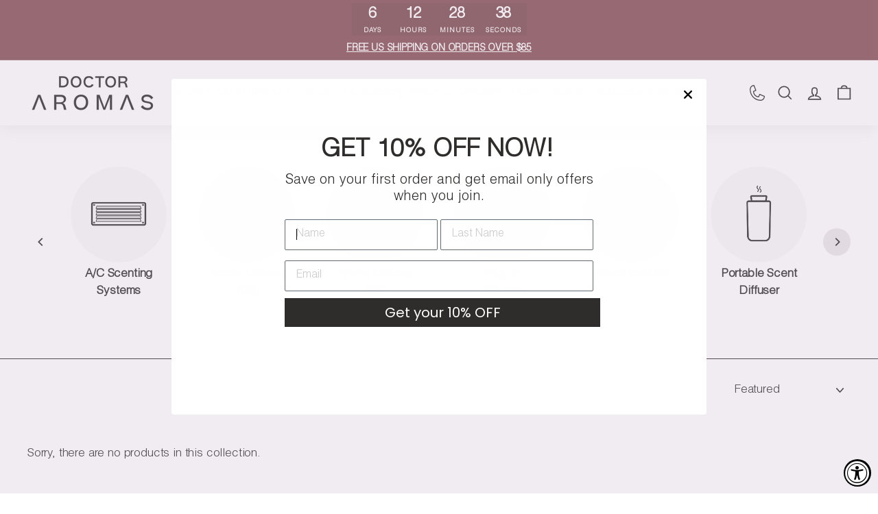

--- FILE ---
content_type: text/css
request_url: https://www.doctoraromas.com/cdn/shop/t/356/assets/58clicks.css?v=69388323145085087881766082929
body_size: 2549
content:
.d-desktop{display:none}@media (min-width: 768px){.mobile{display:none}.d-desktop{display:block}}@media (max-width: 1199px){.d-md-down-none{display:none!important}.d-md-down-block{display:block!important}}@media (min-width: 1200px){.d-md-none{display:none!important}}.collection-filter__item--count{display:none}.collection-filter__item.collection-filter__item--right .collection-filter__sort{border:0;padding-right:0;margin-right:0}.collection-filter__item.collection-filter__item--right ul{display:none}.grid-product__tag--sale,.grid-product__price--savings{font-weight:900;font-family:var(--typeBoldPrimary),var(--typeBoldFallback)}.section-header__heading{flex:1 1 auto}.section-header__subtitle{font-size:18px;margin-top:10px}[data-grid-carousel].flickity-enabled{display:block}[data-grid-carousel] .flickity-button.flickity-prev-next-button{background-color:#e6e5e6;color:#000}[data-grid-carousel] .flickity-button.flickity-prev-next-button:disabled{display:block;background-color:transparent}.product-grid[data-grid-style=grid]{border-left:1px solid #000}.product-grid[data-grid-style=grid] .grid-product{position:relative;border-bottom:1px solid #000;border-top:1px solid #000;margin-top:-1px}.product-grid[data-grid-style=grid] .grid-product:after{content:"";display:block;position:absolute;top:0;bottom:0;left:0;right:0;pointer-events:none;border-right:1px solid #000}.product-grid[data-grid-style=grid] .grid-item{padding-left:0;padding-right:0;margin-bottom:0}[dir=ltr] [data-grid-style=simple] .new-grid:not([data-view=list]) .grid-item__meta{margin-left:12px}@media only screen and (min-width: 769px){[dir=ltr] [data-grid-style=simple] .new-grid[data-grid-style=grid] .grid-item__meta{margin-left:20px}}.flickity-enabled .product-item__container{width:50%;margin:0;padding:0}@media (min-width: 768px){.flickity-enabled .product-item__container{width:calc(100% / 3)}}@media (min-width: 992px){.flickity-enabled .product-item__container{width:25%}}@media (min-width: 1200px){.flickity-enabled .product-item__container{width:20%}}.product-grid__carousel .grid-product__actions{top:5px;right:5px}.product-grid__carousel .grid-product__actions .quick-add-btn{display:none}.product-grid__carousel .flickity-button.flickity-prev-next-button{top:auto;bottom:0}.grid-product__price{margin-bottom:20px}@media (max-width: 767px){.product-grid__carousel{padding-bottom:70px}.product-grid__carousel .flickity-prev-next-button.flickity-next{left:50%;margin-left:10px}.product-grid__carousel .flickity-prev-next-button.flickity-previous{right:50%;left:auto;margin-right:10px}}@media (min-width: 768px){.product-grid__carousel .flickity-button.flickity-prev-next-button{top:-60px;bottom:auto}.product-grid__carousel .flickity-prev-next-button.flickity-previous{left:auto;right:60px}.product-grid__carousel.no-title .flickity-button.flickity-prev-next-button{top:-10px;bottom:auto}.product-grid__carousel.no-title .grid-product__actions{top:20px}}.grid-product__short-description{padding-top:10px;border-top:1px solid #ddd;margin-top:10px;font-size:14px;color:#999}.product-grid__add-to-cart .quick-add-btn{width:100%;background-color:#000;color:#fff;padding:10px;text-align:center}.flickity-enabled .product-item__container>*{height:100%}.flickity-enabled .product-item__container .grid-item__link{display:flex;flex-direction:column;height:100%}.flickity-enabled .grid-item__meta{height:100%;display:flex;flex-direction:column;justify-content:space-around}.logo-bar__item{padding:0;margin:0 10px}.logo-bar__image{position:absolute;object-fit:contain;height:100%;top:0;width:100%}.collection-grid__carousel,.logo-list__carousel{padding:0 50px}.logo-list__carousel .grid-item{width:100%}.collection-grid__carousel .grid-item{width:50%}.collection-grid__carousel .collection-item{max-width:140px;margin-left:auto;margin-right:auto}@media (min-width: 576px){.collection-grid__carousel .grid-item,.logo-list__carousel .grid-item{width:50%}}@media (min-width: 768px){.collection-grid__carousel .grid-item,.logo-list__carousel .grid-item{width:25%}}@media (min-width: 992px){.collection-grid__carousel .grid-item,.logo-list__carousel .grid-item{width:20%}}@media (min-width: 1200px){.collection-grid__carousel .grid-item,.logo-list__carousel .grid-item{width:calc(100% / 6)}}@media only screen and (max-width: 767px){.footer__mobile-section{margin-top:0;border-top:0;padding-top:0}}#MobileNavFooter .footer__blocks .desktop{display:block}.icon-search path{fill:none!important;stroke-width:var(--iconWeight);stroke:currentColor!important;stroke-linecap:var(--iconLinecaps);stroke-linejoin:var(--iconLinecaps)}.site-nav__link--icon .icon-phone-custom{width:22px;fill:currentcolor}@media (max-width: 1200px){.header-layout{justify-content:space-between}.mobile-nav-open .site-nav__link:not(.mobile-nav-trigger){opacity:0;visibility:hidden;display:flex}.header-layout .header-item--navigation{display:none}.mobile-nav-trigger{width:35px;padding:0}.header-item.header-item--logo{flex:auto;width:calc(100% - 190px);display:block}.header-item--icons{width:100px;flex:auto}}.grid-item__content{display:flex;flex-direction:column}.grid-item__link{height:100%;display:flex;flex-direction:column;justify-content:space-between}.grid-item__meta{display:flex;flex-direction:column;height:100%}.grid-product__colors{margin-top:10px}.section-footer{margin-top:40px}.btn--scroll-top{transform:translateY(0);transition-delay:0s;display:block;position:fixed;line-height:1;width:44px;height:44px;right:50px;bottom:50px;z-index:999;overflow:hidden;box-shadow:0 0 10px #0003;opacity:0;visibility:hidden;transform:translateY(100%);transition:opacity .3s ease,box-shadow .3s ease,transform .3s ease,visibility 0s linear .3s;border:1px solid #fff;border-radius:50%;cursor:pointer;background:#000;color:#fff;padding:10px 18px;word-break:break-word}.btn--scroll-top.is-visible{opacity:1;visibility:visible;transform:translateY(0);transition-delay:0s}.btn--scroll-top:after{content:"";display:inline-block;width:5px;height:5px;border-width:0 0 1px 1px;border-style:solid;border-color:currentcolor;margin:0;vertical-align:middle;transform:rotate(135deg);transform-origin:50% 50%;transition:all .3s}.product-single__meta{padding-top:0}.product__main-photos{border:none}.read-more{--line-clamp: 2;display:flex;flex-direction:column;align-items:start}.read-more__text{display:-webkit-box;-webkit-line-clamp:var(--line-clamp);-webkit-box-orient:vertical;overflow:hidden}.read-more__checkbox{clip:rect(0 0 0 0);clip-path:inset(100%);height:1px;overflow:hidden;position:absolute;white-space:nowrap;width:1px}.read-more__checkbox~.read-more__label{cursor:pointer;font-weight:700;text-decoration:underline}.read-more__checkbox:focus~.read-more__label{box-shadow:0 0 0 3px #007bff80}.read-more__checkbox:hover~.read-more__label{text-decoration:none}.read-more__checkbox~.read-more__label:before{content:attr(data-read-more)}.read-more__checkbox:checked~.read-more__label:before{content:attr(data-read-less)}.read-more__checkbox:checked~.read-more__text{--line-clamp: none;-webkit-line-clamp:var(--line-clamp)}.product-single__description>div{margin-bottom:5px}.label,label:not(.variant__button-label):not(.text-label){font-size:calc(var(--typeBaseSize) - 1px)}.product-single__color-description{font-weight:400;margin-top:5px}.product-single__soldout-badge{display:none}.variant-input.soldout label.variant__button-label:before{position:absolute;top:0;left:0;width:100%;height:100%;content:"";background:url("data:image/svg+xml;utf8,<svg xmlns='http://www.w3.org/2000/svg' version='1.1' preserveAspectRatio='none' viewBox='0 0 100 100'><path d='M100 0 L0 100 ' stroke='black' stroke-width='2'/></svg>")}.variant__label[for]{margin-bottom:30px}.product__price{font-size:calc(var(--typeBaseSize) + 10px)}@media only screen and (min-width: 769px){.product-single__description{font-size:calc(var(--typeBaseSize) - 1px)}}.variant-wrapper__container{position:relative;width:100%}.selector-wrapper__actions{position:absolute;top:44%;left:-10px;right:-10px;padding:0 5px;transform:translateY(-50%);display:flex;align-items:center;justify-content:space-between;min-height:36px;pointer-events:none}.no-js .selector-wrapper__actions{position:relative;top:0;left:0;right:0;height:0;transform:none}.selector-wrapper__scrollbar{min-width:0;position:relative;margin:0;padding:0;width:calc(100% - 15px);white-space:nowrap;overflow-y:hidden;overflow-x:auto;scrollbar-width:none;-ms-overflow-style:none}.selector-wrapper__scrollbar::-webkit-scrollbar{display:none}.radio__fieldset__arrow{--icon-size: 24px;display:flex;align-items:center;position:relative;z-index:1;width:10px;height:24px;min-height:inherit;margin:0;padding:0;border-radius:0;box-shadow:none;color:#212121;transition:opacity .2s ease;pointer-events:auto}.radio__fieldset__arrow:before{content:"";position:absolute;top:0;width:12px;height:100%}.radio__fieldset__arrow .icon{position:relative;flex:1 0 24px}.radio__fieldset__arrow--prev{left:0;justify-content:flex-start}.radio__fieldset__arrow--prev .icon{margin-left:-8px}.radio__fieldset__arrow--prev:before{left:3px;background:linear-gradient(to right,#fff 50%,#fff0)}.radio__fieldset__arrow--next{right:0;justify-content:flex-end}.radio__fieldset__arrow--next .icon{margin-right:-8px}.radio__fieldset__arrow--next:before{right:3px;background:linear-gradient(to left,#fff 50%,#fff0)}.is-hidden{visibility:hidden;max-height:0;overflow:hidden;opacity:0;transition:all .8s cubic-bezier(.215,.61,.355,1)}.icon.icon-nav-arrow-right,.icon.icon-nav-arrow-left{display:inline-block;width:24px;height:24px;vertical-align:middle;fill:none;stroke-width:1px;stroke:currentColor}.variant__button-title{display:block;word-wrap:normal;white-space:normal;line-height:1;text-align:center;font-size:11px;margin:5px auto 0}.selector-wrapper__scrollbar .variant-input{text-align:center;display:inline-flex;flex-direction:column;align-items:center;width:58px}.variant-input.soldout label.color-swatch:before{position:absolute;top:50%;left:50%;width:1px;height:40px;margin-left:0;content:"";transform:rotate(45deg) translate(-50%,-50%);transform-origin:left top;background-color:#959595}.variant-input.soldout input[type=radio].variant__input--color-swatch:checked+label:before{background-color:var(--colorTextBody)}.variant-input-wrap input[type=radio]+label.color-swatch{background-size:calc(var(--swatchSize) - 8px) calc(var(--swatchSize) - 8px);box-shadow:none!important;border:2px solid #959595}.variant-input-wrap input[type=radio].variant__input--color-swatch:checked+label{border:2px solid var(--colorTextBody)}.product-single__soldout-badge{background-color:#000;color:#fff;text-transform:uppercase;border-radius:10px;padding:1px 10px;font-size:14px;white-space:nowrap}.payment-buttons .add-to-cart,.payment-buttons .cart__checkout,.payment-buttons .shopify-payment-button,.payment-buttons .shopify-payment-button__button--unbranded{min-height:48px}.add-to-cart__wrapper{display:flex}.js-qty__wrapper{margin-right:10px;min-width:90px}.product__quantity,.js-qty__num{min-height:51px}@media only screen and (max-width: 768px){.product-main-slide{border:none}.product-single__reviews .spr-badge{display:flex;align-items:center}.product-single__reviews .spr-badge-caption{line-height:1}.product-single__meta .spr-starrating{display:none}[data-product-blocks]{display:flex;flex-direction:column}.product-block{order:4;margin-bottom:20px}.product-block__description{order:2}.product-block--price{order:1}.variant__label[for]{margin-bottom:15px}}.shipping-treshold-container{display:flex;align-items:center;justify-content:center}.shipping-treshold-number{margin:0 15px;white-space:nowrap}.shipping-treshold{margin-bottom:30px}.shipping-treshold p{text-align:center;margin-bottom:5px;letter-spacing:normal}.shipping-treshold-bar{height:9px;margin:0 auto;max-width:100%;background-color:#f2f2f2;border-radius:10px;position:relative;overflow:hidden;border:1px solid #5c5c5c;width:100%}.shipping-treshold-bar span{position:absolute;left:0;top:0;height:100%;width:0;transition:width .75s;border-radius:10px;background-color:#000}.cart-page .shipping-treshold-bar{height:13px}.cart-page .shipping-treshold{width:100%;margin-bottom:30px;padding:0}@media (min-width: 768px){.cart-page .shipping-treshold{width:50%;margin-bottom:50px;margin-left:auto;margin-right:auto}}.cart__drawer-form .cart-recommendations .quick-add-btn{font-size:15px}.cart__drawer-form .cart-recommendations .grid-product__title{font-size:16px}.cart__drawer-form .cart-recommendations .grid-product__price--current{font-size:calc(var(--typeBaseSize))}@media (min-width: 992px){.page-content--product{max-width:80%;margin:0 auto}}.section-header--with-link{align-items:flex-start}.site-nav__link--phone{margin-right:24px}.site-nav__link{padding:16px 5px}.site-nav__link--icon{padding-left:5px;padding-right:5px}.header-layout[data-logo-align=left] .site-header__logo{margin-right:0}@media only screen and (min-width: 1200px){.header-layout[data-logo-align=left] .site-header__logo{margin-right:15px}.site-nav__link{font-size:15px!important}.site-header__logo a{max-width:150px}}@media only screen and (min-width: 1200px){.site-nav__link{padding:16px 10px}.site-nav__link{font-size:16px!important}.site-header__logo a{max-width:100%}}@media only screen and (max-width: 1400px){.site-nav__link{padding:16px 8px}}@media (min-width: 1450px){.header-layout[data-logo-align=left] .site-header__logo{margin-right:30px}.site-nav__link{padding:16px 20px}.site-nav__link--icon{padding-left:12px;padding-right:12px}}.btn,.rte .btn,.shopify-payment-button .shopify-payment-button__button--unbranded,.spr-container .spr-button,.spr-container .spr-summary-actions a{font-weight:400}.btn--secondary{border:0;padding:0;background-image:linear-gradient(transparent calc(100% - 2px),currentColor 100%);background-size:100% 100%;transition:background-size .3s cubic-bezier(.32,.36,.4,1);background-repeat:no-repeat;background-color:transparent}.btn--secondary:hover{background-size:16px 100%;background-color:transparent}.header-layout .header-item--navigation{display:flex}@media only screen and (max-width: 1200px){.site-header__drawer{top:0;z-index:3}.site-header__drawers{padding:0}.header-layout .header-item--navigation{display:none}.site-header__logo{text-align:center}.site-header__logo a{width:170px!important}.site-header__logo-link{margin:0 auto}}recharge-subscription-widget{padding-bottom:15px}@media (max-width: 768px){recharge-subscription-widget{padding-bottom:30px}.slide-nav__link.site-nav__link--phone{padding-top:0}.slide-nav__link.site-nav__link--phone svg{width:20px}}
/*# sourceMappingURL=/cdn/shop/t/356/assets/58clicks.css.map?v=69388323145085087881766082929 */


--- FILE ---
content_type: text/css
request_url: https://www.doctoraromas.com/cdn/shop/t/356/assets/bold-upsell-custom.css?v=150135899998303055901766082930
body_size: -616
content:
/*# sourceMappingURL=/cdn/shop/t/356/assets/bold-upsell-custom.css.map?v=150135899998303055901766082930 */


--- FILE ---
content_type: text/javascript
request_url: https://www.doctoraromas.com/cdn/shop/t/356/assets/58clicks.js?v=146097644473635851431766082929
body_size: 1212
content:
const scrollbarSelectors={elements:{scrollbarAttribute:"data-scrollbar",scrollbar:"data-scrollbar-slider",scrollbarSlideFullWidth:"data-scrollbar-slide-fullwidth",scrollbarArrowPrev:"[data-scrollbar-arrow-prev]",scrollbarArrowNext:"[data-scrollbar-arrow-next]"},classes:{hide:"is-hidden"},times:{delay:200}};class NativeScrollbar{constructor(scrollbar){this.scrollbar=scrollbar,this.arrowNext=this.scrollbar.parentNode.querySelector(scrollbarSelectors.elements.scrollbarArrowNext),this.arrowPrev=this.scrollbar.parentNode.querySelector(scrollbarSelectors.elements.scrollbarArrowPrev),this.scrollbar.hasAttribute(scrollbarSelectors.elements.scrollbarAttribute)&&(this.init(),this.resize()),this.scrollbar.hasAttribute(scrollbarSelectors.elements.scrollbar)&&this.scrollToVisibleElement()}init(){this.arrowNext&&this.arrowPrev&&(this.toggleNextArrow(),this.events())}resize(){document.addEventListener("theme:resize",()=>{this.toggleNextArrow()})}events(){this.arrowNext.addEventListener("click",event=>{event.preventDefault(),this.goToNext()}),this.arrowPrev.addEventListener("click",event=>{event.preventDefault(),this.goToPrev()}),this.scrollbar.addEventListener("scroll",()=>{this.togglePrevArrow(),this.toggleNextArrow()})}goToNext(){const position=(this.scrollbar.hasAttribute(scrollbarSelectors.elements.scrollbarSlideFullWidth)?this.scrollbar.getBoundingClientRect().width:this.scrollbar.getBoundingClientRect().width/2)+this.scrollbar.scrollLeft;this.move(position),this.arrowPrev.classList.remove(scrollbarSelectors.classes.hide),this.toggleNextArrow()}goToPrev(){const moveWith=this.scrollbar.hasAttribute(scrollbarSelectors.elements.scrollbarSlideFullWidth)?this.scrollbar.getBoundingClientRect().width:this.scrollbar.getBoundingClientRect().width/2,position=this.scrollbar.scrollLeft-moveWith;this.move(position),this.arrowNext.classList.remove(scrollbarSelectors.classes.hide),this.togglePrevArrow()}toggleNextArrow(){setTimeout(()=>{this.arrowNext.classList.toggle(scrollbarSelectors.classes.hide,Math.round(this.scrollbar.scrollLeft+this.scrollbar.getBoundingClientRect().width+1)>=this.scrollbar.scrollWidth)},scrollbarSelectors.times.delay)}togglePrevArrow(){setTimeout(()=>{this.arrowPrev.classList.toggle(scrollbarSelectors.classes.hide,this.scrollbar.scrollLeft<=0)},scrollbarSelectors.times.delay)}scrollToVisibleElement(){[].forEach.call(this.scrollbar.children,element=>{element.addEventListener("click",event=>{event.preventDefault(),this.move(element.offsetLeft-element.clientWidth)})})}move(offsetLeft){this.scrollbar.scrollTo({top:0,left:offsetLeft,behavior:"smooth"})}}document.querySelectorAll("[data-link-variant]").forEach(elem=>{elem.addEventListener("click",function(e){var href=e.target.dataset.href;window.location.href=href})}),document.querySelectorAll("[data-variant-input]").forEach(elem=>{elem.addEventListener("change",function(e){if(this.options){let selectedOption=this.options[this.selectedIndex];if(selectedOption.hasAttribute("data-href")){var href=selectedOption.dataset.href;window.location.href=href}}})});function setSliderHeightToMax(slider){slider.cells.forEach(cell=>cell.element.style.height="");let heights=slider.cells.map(cell=>cell.element.offsetHeight),max=Math.max.apply(Math,heights);slider.cells.forEach(cell=>cell.element.style.height=max+"px")}var sliders=document.querySelectorAll("[data-grid-carousel]");sliders.forEach(slider=>{var flkty=new Flickity(slider,{cellAlign:"left",contain:!0,groupCells:!0,pageDots:!1,on:{ready:function(){setSliderHeightToMax(this)}}});window.addEventListener("resize",function(){setSliderHeightToMax(flkty)})}),document.addEventListener("DOMContentLoaded",function(){const scrollTopButton=document.querySelector("[data-scroll-top-button]");scrollTopButton&&(scrollTopButton.addEventListener("click",()=>{window.scrollTo({top:0,left:0,behavior:"smooth"})}),window.addEventListener("scroll",()=>{scrollTopButton.classList.toggle("is-visible",window.pageYOffset>window.innerHeight)}))});let variantSelectorContainer=document.querySelector(".template-product .product-single__meta .variant-wrapper");if(variantSelectorContainer){let variantSelector=variantSelectorContainer.querySelector("["+scrollbarSelectors.elements.scrollbarAttribute+"]");variantSelector&&new NativeScrollbar(variantSelector)}function _updateAvailableStates(){var form=pdp.querySelector(".product-single__form"),variantInputs=pdp.querySelectorAll(".variant-wrapper .variant-input");variantInputs.forEach(variant=>{variant.classList.remove("soldout"),variant.classList.remove("unavailable")});var variantsWrapper=pdp.querySelector(".product-block__variants");variantsWrapper.querySelector(".product-single__soldout-badge").classList.add("hide");let selectedVariant="";variantsWrapper.querySelectorAll('.variant-wrapper input[type="radio"]:checked').forEach(option=>{selectedVariant=selectedVariant+" / "+option.value}),selectedVariant=selectedVariant.replace(" / ",""),console.log(selectedVariant),form.querySelectorAll(".product-single__variants--dummy option").forEach(selectOption=>{let optionValue=selectOption.innerHTML.trim();selectedVariant===optionValue&&selectOption.disabled&&variantsWrapper.querySelector(".product-single__soldout-badge").classList.remove("hide")}),variantsWrapper.querySelectorAll(".variant-wrapper").forEach(option=>{let selectPosition=option.dataset.optionPosition,selectedValue=option.querySelector('input[type="radio"]:checked').value;form.querySelectorAll(".product-single__variants--dummy option").forEach(selectOption=>{let optionValue=selectOption.innerHTML.trim(),arrayValues=selectOption.innerHTML.split(" / ");var arrayOption=arrayValues[selectPosition-1];if(arrayOption.trim()===selectedValue&&selectOption.disabled){var option1=arrayValues[0].trim(),option2=null,option3=null;arrayValues.length>2?(option2=arrayValues[1]?.trim(),option3=arrayValues[2]?.trim()):option2=arrayValues[1]?.trim(),variantsWrapper.querySelectorAll('.variant-wrapper:not([data-option-position="'+selectPosition+'"])').forEach(sibling=>{var element=sibling.querySelector(`input[type="radio"][value="${option1.replace('"','\\"')}"]`);element&&element.parentElement.classList.add("soldout"),option2&&(element=sibling.querySelector(`input[type="radio"][value="${option2.replace('"','\\"')}"]`),element&&element.parentElement.classList.add("soldout")),option3&&(element=sibling.querySelector(`input[type="radio"][value="${option3.replace('"','\\"')}"]`),element&&element.parentElement.classList.add("soldout"))})}})})}var pdp=document.querySelector(".template-product");(function(){pdp&&(_updateAvailableStates(),pdp.querySelectorAll('.variant-wrapper input[type="radio"]').forEach(radio=>{radio.addEventListener("change",_updateAvailableStates)})),pdp&&function(){function handleWidgetAppeared(widgetNode){document.querySelector(".product-block--price").style.display="none";let initialValue=widgetNode.querySelector('input[name="purchaseOption"]:checked').value;console.log(initialValue),initialValue=="subscription"?document.querySelector(".product__policies").style.display="none":document.querySelector(".product__policies").style.display="block",widgetNode.querySelectorAll('input[name="purchaseOption"]').forEach(e=>{e.addEventListener("change",function(radio){radio.target.value=="subscription"?document.querySelector(".product__policies").style.display="none":document.querySelector(".product__policies").style.display="block"})})}function handleWidgetDisappeared(widgetNode){document.querySelector(".product-block--price").style.display="block",document.querySelector(".product__policies").style.display="block"}const shadowHost=document.querySelector("recharge-subscription-widget");if(!shadowHost)return;const shadowHostObserver=new MutationObserver(function(mutations){mutations.forEach(mutation=>{shadowHost.shadowRoot&&(shadowHostObserver.disconnect(),observeShadowRoot(shadowHost.shadowRoot))})});shadowHostObserver.observe(shadowHost,{childList:!0});const pollForShadowRoot=setInterval(function(){shadowHost.shadowRoot&&(clearInterval(pollForShadowRoot),shadowHostObserver&&shadowHostObserver.disconnect(),observeShadowRoot(shadowHost.shadowRoot))},50);function observeShadowRoot(shadowRoot){const initialWidget=shadowRoot.querySelector(".rc-widget__root");initialWidget&&handleWidgetAppeared(initialWidget);const config={childList:!0,subtree:!0},callback=function(mutationsList,observer2){for(const mutation of mutationsList)if(mutation.type==="childList"){const addedNodes=Array.from(mutation.addedNodes),removedNodes=Array.from(mutation.removedNodes);addedNodes.forEach(node=>{node.classList&&node.classList.contains("rc-widget__root")&&handleWidgetAppeared(node)}),removedNodes.forEach(node=>{node.classList&&node.classList.contains("rc-widget__root")&&handleWidgetDisappeared(node)})}};new MutationObserver(callback).observe(shadowRoot,config)}}()})();
//# sourceMappingURL=/cdn/shop/t/356/assets/58clicks.js.map?v=146097644473635851431766082929


--- FILE ---
content_type: text/javascript
request_url: https://cdn.shopify.com/extensions/019afd29-b7ac-7101-ad66-3df00028d175/keep_it_discount_it-158/assets/CU_script.js
body_size: 5110
content:
if(typeof override_js == 'undefined'){




var CU;
var top_goal;
var mean_width;
var total_bar_width;
var group;
var app_html = '';
var wrapper_target = "CU_target_cart";
var curr_for = "amount";
// var cart_target = 'form[action="/cart"]:last, #cart';
var cart_target = 'form[action="/cart"]:last';

if(shop_url=="63d1ce.myshopify.com"){
  cart_target = "#cart-items";
}else if(shop_url=="1viytf-vf.myshopify.com"){
  cart_target = 'cart-items';
}

if(shop_url=="mollieandfred.myshopify.com"){
  cart_target = '.drawer__inner';
}

if(shop_url=="az-delivery.myshopify.com"){
  cart_target = '.cart-wrapper';
}
if(shop_url=="teregott.myshopify.com"){
  cart_target = 'cart-items';
}

// else if(shop_url=="25em99-5w.myshopify.com"){
//  cart_target = '.cart-drawer__items';
// }

var add_to_cart_tex = "Add to cart";
var current_currency_price = 1;
if( typeof Shopify !== "undefined"){
var current_currency_price = Number(Shopify.currency.rate);  
}

if(shop_url=="mollieandfred.myshopify.com"){
  current_currency_price = 1;
}




(function(url, position, callback){
    url = url || 'https://ajax.googleapis.com/ajax/libs/jquery/3.7.1/jquery.min.js';
    position = position || 0;
    
    if (!window.jQuery) {
        var head = document.getElementsByTagName('head')[0];
        var script = document.createElement("script");
        script.src = url;
        script.type = 'text/javascript';
        head.appendChild(script);
        head.insertBefore(script,head.childNodes[position]);
  
        script.onload = function(){
            if(typeof callback == 'function') {
                callback(jQuery);
            }
        };
    } else {
        if(typeof callback == 'function') {
            callback(jQuery);
        }
    }
}('https://ajax.googleapis.com/ajax/libs/jquery/3.7.1/jquery.min.js', 5, function($){

    CU = jQuery.noConflict();

    if(typeof cu_group != "undefined"){
     
          init_cu();
      
    
    }
    
}));



async function init_cu(){


 
  let real_amount_comma = "{{amount_with_comma_separator}}";

  let real_no_decimal = "{{amount_no_decimals}}";

 let real_with_comma_no_decimal ="{{amount_no_decimals_with_comma_separator}}";


  console.log(currency_format);
  console.log(progress_position);

  if(progress_position!=""){
    cart_target = progress_position;
  }
  console.log(cart_target);

  if(add_to_cart_text!=""){
    add_to_cart_tex = add_to_cart_text;
  }



  if (currency_format.includes(real_amount_comma)) {
    curr_for = "amount_with_comma_separator";
  }else if(currency_format.includes(real_no_decimal)){
    curr_for = "amount_no_decimals";

  }else if(currency_format.includes(real_with_comma_no_decimal)){
    curr_for = "amount_no_decimals_with_comma_separator";
  }

  console.log(curr_for);




if (localStorage.getItem("drawer") === "true") {
  if(window.location.href.indexOf("/cart") <= -1){
    CU("cart-drawer").addClass("active");
    localStorage.setItem("drawer", "false");
  }
}

group = JSON.parse(cu_group.replaceAll("#","'"));

var g_types = group.group_type.split(",");

if(shop_url=="firstmfgco.myshopify.com"){
  cart_total = total_price;
}

var bar_heading = create_bar_message(group, Number(cart_total));

observeCartChanges(); 

if(app_html == ""){
  app_html = CU(".CU_embed_html").html();  
}

CU(".CU_embed_html").html("");

for(var g_type of g_types){

  if(g_type == "cart" || g_type == "product"){

    if(g_type == "cart"){


      
      init_cart_bar(Number(cart_total));
    }
    

    if(g_type == "product" && window.location.href.indexOf("/product") > -1){
      
      var wrapper_target = "CU_target_product";
      var product_target = 'form[action*="/cart/add"]:last';

      if( CU(product_target).length){
        CU(product_target).append("<div class='"+ wrapper_target +"'>" + bar_heading + "</div>");  
        
      }
    
    }
      
  }

  if(g_type == "fixed_top" || g_type == "fixed_bottom"){
    CU(app_html).find('.CU_free_shipping_bar_wrapper').prependTo("body");

    if(group.sticky_top_banner && g_type == "fixed_top"){
      CU(".CU_free_shipping_bar_wrapper").addClass("top_stick");
    }else if(g_type == "fixed_bottom"){
      CU(".CU_free_shipping_bar_wrapper").addClass("bottom_stick");
    }
    
    CU(".CU_free_shipping_bar_title").html(bar_heading);
  }
  
}

  if(typeof tier_type != "undefined" && tier_type == "item"){
    update_number_with_item();
  }


}

async function init_cart_bar(cart_total) {



if(CU(cart_target).length){

  // remove if already present
  CU(".CU_target_cart").remove();
  CU(cart_target).before("<div class='"+ wrapper_target +"'>" + app_html + "</div>");  
  await set_cart_bar(group, "." + wrapper_target, cart_total);

  if(window.location.href.indexOf("/cart") > -1){
    await create_product_slider();  
  }
  if(shop_url=="mollieandfred.myshopify.com"){
  CU("#container-slider").hide();
  }


}

// var num_cart_total = Number(cart_total);

manage_gift_in_cart(cart_total);
}

function set_bar_template(design) {

var f_color = design.foreground_color.replaceAll("'","#");

var b_color = design.background_color.replaceAll("'","#")

var is_gradient = design.is_gradient;

var template_name = design.template_name;

if(template_name == "Rainbow Breeze"){
  CU("#CU_container .bar_container").addClass("rainbow_breeze");
}else if(template_name == "Blue Sky"){
  CU("#CU_container .bar_container").addClass("blue_sky");
}else{
  CU("#CU_container .animated-progress").css({
    "background-color": b_color
  });
  
  CU("#CU_container .icon_wrapper .icon").css({
    "border": "2px solid " + f_color,
    "background": "#FFFFFF"
  })

  CU("#CU_container .icon_wrapper .icon svg").css({
      "fill": f_color
  });

  // after fade-in
  CU("#CU_container .progress-blue span, #CU_container .icon_wrapper .icon.fade_in").css({
      "background": f_color
  });

  if(is_gradient){
    CU("#CU_container .progress-blue span, #CU_container .icon_wrapper .icon.fade_in").css({
      "background": "linear-gradient(45deg, color-mix(in srgb, " + f_color + " 50%, white),"+ f_color +")"
    });
  }
  
  CU("#CU_container .icon_wrapper .icon.fade_in svg").css({
      "fill": "#FFFFFF",
  });    
}

}

function create_bar_message(group, cart_total){

  var num_cart_total = cart_total;
  
  var bar_message = '';
  
  var top_goal = Math.max.apply(Math, group.content.map(function(o) { return o.tier_goal; }))

 
  
  var top_goal = Number((top_goal * current_currency_price).toFixed(2));
  
  for(var tier of group.content) {
  
    var new_goal =  Number((tier.tier_goal * current_currency_price).toFixed(2));
  
  
  
    var price_with_currency = "<span class='cu_price'>" + currency_format.replace("{{amount}}", (new_goal - cart_total).toFixed(2)) + "</span>";
    if(curr_for=="amount_with_comma_separator"){
      price_with_currency = "<span class='cu_price'>" + currency_format.replace("{{amount_with_comma_separator}}", (new_goal- cart_total).toFixed(2)) + "</span>";
    }else if(curr_for == "amount_no_decimals"){
      price_with_currency = "<span class='cu_price'>" + currency_format.replace("{{amount_no_decimals}}", (new_goal - cart_total).toFixed(2)) + "</span>";
  
    }else if(curr_for=="amount_no_decimals_with_comma_separator"){
       price_with_currency = "<span class='cu_price'>" + currency_format.replace("{{amount_no_decimals_with_comma_separator}}", (new_goal - cart_total).toFixed(2)) + "</span>";
    }
    if(num_cart_total < new_goal){
  
  
      bar_message = tier.tier_progress_message.replace(/{amount}/g, price_with_currency);
  
    
    
  
  
      if(curr_for=="amount_with_comma_separator"){
       tier.tier_progress_message = tier.tier_progress_message.replace("{amount}", "{amount_with_comma_separator}");
  
    
  
  
      bar_message = tier.tier_progress_message.replace(/{amount_with_comma_separator}/g, price_with_currency);
  
  
      }else if(curr_for == "amount_no_decimals"){
        
          tier.tier_progress_message = tier.tier_progress_message.replace("{amount}", "{amount_no_decimals}");
    
        bar_message = tier.tier_progress_message.replace(/{amount_no_decimals}/g, price_with_currency);
  
      }else if(curr_for=="amount_no_decimals_with_comma_separator"){

          tier.tier_progress_message = tier.tier_progress_message.replace("{amount}", "{amount_no_decimals_with_comma_separator}");
    
        bar_message = tier.tier_progress_message.replace(/{amount_no_decimals_with_comma_separator}/g, price_with_currency);
  
      }
  
      
  
     
  
  
      
      break;
    }else if(new_goal == num_cart_total){
      bar_message = "<span>" + tier.tier_goal_reach_message.replace(/{amount}/g, price_with_currency) + "</span>";
  
      if(curr_for=="amount_with_comma_separator"){
     tier.tier_progress_message = tier.tier_progress_message.replace("{amount}", "{amount_with_comma_separator}");
  
        bar_message = "<span>" + tier.tier_goal_reach_message.replace(/{amount_with_comma_separator}/g, price_with_currency) + "</span>";
      }else if(curr_for == "amount_no_decimals"){
        bar_message = "<span>" + tier.tier_goal_reach_message.replace(/{amount_no_decimals}/g, price_with_currency) + "</span>";
  
      }else if(curr_for=="amount_no_decimals_with_comma_separator"){
          tier.tier_progress_message = tier.tier_progress_message.replace("{amount}", "{amount_no_decimals_with_comma_separator}");
        bar_message = "<span>" + tier.tier_goal_reach_message.replace(/{amount_no_decimals_with_comma_separator}/g, price_with_currency) + "</span>";
      }
  
  
      break;
    }else if(num_cart_total > top_goal && top_goal == new_goal){
      bar_message = "<span>" + tier.tier_goal_reach_message.replace(/{amount}/g, price_with_currency) + "</span>";
  
  
      if(curr_for=="amount_with_comma_separator"){
           tier.tier_progress_message = tier.tier_progress_message.replace("{amount}", "{amount_with_comma_separator}");
        bar_message = "<span>" + tier.tier_goal_reach_message.replace(/{amount_with_comma_separator}/g, price_with_currency) + "</span>";
      }else if(curr_for == "amount_no_decimals"){
  
       tier.tier_progress_message = tier.tier_progress_message.replace("{amount}", "{amount_no_decimals}");
  
        bar_message = "<span>" + tier.tier_goal_reach_message.replace(/{amount_no_decimals}/g, price_with_currency) + "</span>";
  
      }else if(curr_for=="amount_no_decimals_with_comma_separator"){

       tier.tier_progress_message = tier.tier_progress_message.replace("{amount}", "{amount_no_decimals_with_comma_separator}");
  
        bar_message = "<span>" + tier.tier_goal_reach_message.replace(/{amount_no_decimals_with_comma_separator}/g, price_with_currency) + "</span>";
  
      }
      break;
    }
    
    
  };
  
  return bar_message;
  
  }

async function set_cart_bar(group, target= "", cart_total) {

total_bar_width = CU(target + " .bar_container").width();

console.log(total_bar_width);

if(total_bar_width==0){
  if(screen.width<700){
    
     total_bar_width = 300;  
  }else{
     total_bar_width = 475;  
     if(shop_url=="mollieandfred.myshopify.com"){
      total_bar_width = 425;
    }
  }
 
}

if(shop_url=="63d1ce.myshopify.com"){
if(total_bar_width==0 || total_bar_width < 300){
  if(screen.width<700){
     total_bar_width = 310;  
  }else{
     total_bar_width = 425;  
  }
 
}
}


top_goal = Math.max.apply(Math, group.content.map(function(o) { return o.tier_goal; }))
mean_width = total_bar_width/top_goal;


top_goal = Number((top_goal * current_currency_price).toFixed(2));
// var num_cart_total = Number(cart_total);

group.content.forEach((tier) => {

  var tier_goal = Number((tier.tier_goal * current_currency_price).toFixed(2));

  var icon_placement = (mean_width * tier_goal) - 70;

  var tier_progress_message = tier.tier_progress_message;

  var tier_complete_message = tier.tier_goal_reach_message;

  var tier_goal_currency = currency_format.replace("{{amount}}", tier_goal);

  if(curr_for=="amount_with_comma_separator"){
    tier_goal_currency = currency_format.replace("{{amount_with_comma_separator}}", tier_goal);
  }else if(curr_for == "amount_no_decimals"){
    tier_goal_currency = currency_format.replace("{{amount_no_decimals}}", tier_goal);
  }else if(curr_for=="amount_no_decimals_with_comma_separator"){
    tier_goal_currency = currency_format.replace("{{amount_no_decimals_with_comma_separator}}", tier_goal);
  }
  
  switch(tier.tier_type) {
      
    case "free_shipping":

      var icon_html = CU(target + " #shipping_icon_template").html();

   
      
      var icon_text = CU(icon_html).find(".icon_shipping_text").html(tier.tier_description).end()[0].outerHTML;

      var icon_final_text = CU(icon_text).find(".icon_shipping_goal_text").html(tier_goal_currency).end()[0].outerHTML;
      
      break;

    case "gift":
      
      var icon_html = CU(target + " #gift_icon_template").html();

   
      
      var icon_text = CU(icon_html).find(".icon_gift_text").html(tier.tier_description).end()[0].outerHTML;

      var icon_final_text = CU(icon_text).find(".icon_gift_goal_text").html(tier_goal_currency).end()[0].outerHTML;
      
      break;
      
    case "percentage_discount":

      var icon_html = CU(target + " #discount_icon_template").html();

      var icon_text = CU(icon_html).find(".icon_discount_text").html(tier.tier_description).end()[0].outerHTML;

      var icon_final_text = CU(icon_text).find(".icon_discount_goal_text").html(tier_goal_currency).end()[0].outerHTML;

      break;
      
    case "fixed_discount":

      var icon_html = CU(target + " #discount_icon_template").html();

      var icon_text = CU(icon_html).find(".icon_discount_text").html(tier.tier_description).end()[0].outerHTML;

      var icon_final_text = CU(icon_text).find(".icon_discount_goal_text").html(tier_goal_currency).end()[0].outerHTML;
      
      break
      
  }

  var icom_html_with_loc = CU(icon_final_text).css("left", icon_placement)
  
  CU(target + " .icon_wrapper").append(icom_html_with_loc);

});

await set_progress_bar(Number(cart_total), target);

}

async function set_progress_bar(cart_total, target="") {

var bar_total = (cart_total * mean_width) - 20;

set_bar_message(cart_total);

if(bar_total >= total_bar_width){
  CU(target + " .animated-progress span").attr("data-progress", total_bar_width);
}else{
  CU(target + " .animated-progress span").attr("data-progress", bar_total);  
}


CU(target + " .animated-progress span").each(function () {
  CU(target + " .animated-progress span").animate(
    {
      width: CU(this).attr("data-progress") + "px",
    },
    {
      duration: 1000,
      step: function(currentStep){

        CU(target + ' .icon_wrapper .icon_container .icon').each(function(i, obj) {
            var icon_left = CU(this).parent(".icon_container").css("left").replace("px", "");

            if((Math.round(currentStep)-50) >= Math.round(icon_left)){
              CU(this).addClass("fade_in");
            }else{
              CU(this).removeClass("fade_in");
            }
            set_bar_template(group.design);
        });
        
      },
      complete: function(params) {
        
      }
    }
  );
});
}

function update_number_with_item(){
  document.querySelectorAll('.icon_goal_text, .cu_price').forEach(element => {
    const numberMatch = element.textContent.match(/\d+/);
    if (numberMatch) {
      const number = parseInt(numberMatch[0], 10);

      
      var itemsText = `${number} item${number > 1 ? 's' : ''}`;

      if(shop_url=="eacc0b-2.myshopify.com"){
          itemsText = `${number} Lentes${number > 1 ? '' : ''}`;
      }

      if(shop_url=="mollieandfred.myshopify.com"){
        itemsText = `Buy ${number} item${number > 1 ? 's' : ''}`;

      }

      if(shop_url=="jt9t3d-vv.myshopify.com"){
         itemsText = `${number} piezas${number > 1 ? '' : ''}`;
      }
     
      element.textContent = itemsText;
    }
  });
}

function set_bar_message(cart_total){

var bar_message = create_bar_message(group, cart_total);

if(CU(".CU_free_shipping_bar_title").length){
  CU(".CU_free_shipping_bar_title").html(bar_message);
}

if(CU("#CU_container .bar_heading").length){
  CU("#CU_container .bar_heading").html(bar_message);
}

if(CU(".CU_target_product").length){
  CU(".CU_target_product").html(bar_message);
}

}

window.addEventListener("cart_changed", e => {

var cart_data = e.detail;

if(typeof tier_type != "undefined" && tier_type == "item"){
  var cart_total = cart_data.item_count;
}else{
  var cart_total = cart_data.original_total_price/100;    
}
if(shop_url=="firstmfgco.myshopify.com"){
  cart_total = cart_data.total_price;
}

var cart_data = e.detail;
var cart_total;

// Normal logic
if (typeof tier_type != "undefined" && tier_type == "item") {
  cart_total = cart_data.item_count;
} else {
  cart_total = cart_data.original_total_price / 100; // convert cents → dollars
}

// Special case for firstmfgco
if (shop_url == "firstmfgco.myshopify.com") {
  cart_total = cart_data.total_price;
}

// Special case for www-metoyou-com.myshopify.com
if (shop_url == "www-metoyou-com.myshopify.com") {
  // Loop over items and subtract cost of NM-preorder items
  cart_data.items.forEach(item => {
    if (item.properties?.Type === "NM-preorder") {

      CU("#CU_container").hide();
      // Subtract this product's total line price
      cart_total -= (item.final_line_price / 100); // Shopify returns price in cents
    }
  });
}

if(window.location.href.indexOf("/cart") > -1){
  
  set_progress_bar(cart_total);
  set_bar_message(cart_total);
  manage_gift_in_cart(cart_total);
  
  if (typeof tier_type != "undefined" && tier_type == "item") {
    update_number_with_item();
  }
  
  
}else{
  setTimeout(function(){
    init_cart_bar(cart_total);

    if(typeof tier_type != "undefined" && tier_type == "item"){
      update_number_with_item();
    }
  }, 200);
}


});


//this function removes the previous gift if new gift goal is reached and allow user to remove gift from cart if required
async function manage_gift_in_cart(cart_total) {
  console.log(group.content);

  const sortedTiers = group.content
    .filter(tier => tier.tier_type === "gift" && tier.gift_object?.id)
    .sort((a, b) => a.tier_goal - b.tier_goal);

  if (!sortedTiers.length) return;

  const newCart = await fetchCart();

  // Load and clean stored gifts
  let storedGifts = (getFromLocalStorage("CU_gifts") || [])
    .flat() // flatten in case something nested was stored earlier
    .filter(g => g && newCart.items.some(i => i.id === g.variant_id));

  saveToLocalStorage("CU_gifts", storedGifts);

  let activeGiftTier = 0;
  let updated = false;

  for (let i = 0; i < sortedTiers.length; i++) {
    const tier = sortedTiers[i];
    const nextTier = sortedTiers[i + 1];
    const tierGoal = +(tier.tier_goal * current_currency_price).toFixed(2);
    const variantId = tier.tier_gift_variant_id;

    const giftInCart = newCart.items.some(i => i.id === variantId);
    const giftStored = storedGifts.some(g => g.variant_id === variantId);

    const qualifies = cart_total >= tierGoal && (!nextTier || cart_total < nextTier.tier_goal);

    if (qualifies) {
      if (!giftInCart && !giftStored) {
        storedGifts.push({ variant_id: variantId });
        updated = true;
        add_to_cart("", variantId);
      }
      activeGiftTier = tierGoal;
    } else if (giftInCart) {
      storedGifts = storedGifts.filter(g => g.variant_id !== variantId);
      updated = true;
      remove_from_cart(variantId);
    }
  }

  // Save only if something changed, and only if it’s not empty
  if (updated) {
    if (storedGifts.length > 0) {
      saveToLocalStorage("CU_gifts", storedGifts);
    } else {
      localStorage.removeItem("CU_gifts");
    }
  }

}
function getFromLocalStorage(key) {
  try {
      const data = localStorage.getItem(key);
      return data ? JSON.parse(data) : [];
  } catch (error) {
      console.error("Error reading from localStorage:", error);
      return [];
  }
}


function isVariantIdPresent(key, variantId) {
  // Retrieve existing data from local storage
  const existingData = localStorage.getItem(key);
  if (existingData) {
      // Parse the data
      const parsedData = JSON.parse(existingData);
      // Ensure the parsed data is an array
      const dataArray = Array.isArray(parsedData) ? parsedData : [parsedData];
      // Check if the variant_id exists in the array
      return dataArray.some(item => item.variant_id === variantId);
  }
  // If no data in local storage, return false
  return false;
}
function removeVariantId(key, variantId) {
// Retrieve existing data from local storage
const existingData = localStorage.getItem(key);
if (existingData) {
    // Parse the data
    const parsedData = JSON.parse(existingData);
    // Ensure the parsed data is an array
    const dataArray = Array.isArray(parsedData) ? parsedData : [parsedData];
    // Filter out the entry with the specified variant_id
    const updatedData = dataArray.filter(item => item.variant_id !== variantId);
    // Save the updated data back to local storage
    localStorage.setItem(key, JSON.stringify(updatedData));
    console.log(`Variant ID ${variantId} has been removed.`);
} else {
    console.log("No data found in local storage.");
}
}
function saveToLocalStorage(key, object) {
  // Retrieve existing data from local storage
  const existingData = localStorage.getItem(key);
  let updatedData;
  if (existingData) {
      // Parse existing data if it's already there
      const parsedData = JSON.parse(existingData);
      // Ensure existing data is an array
      const dataArray = Array.isArray(parsedData) ? parsedData : [parsedData];
      // Append the new object to the existing data
      dataArray.push(object);
      // Update data to save
      updatedData = dataArray;
  } else {
      // If no existing data, save the object in an array
      updatedData = [object];
  }
  // Save the updated data back to local storage
  localStorage.setItem(key, JSON.stringify(updatedData));
}





  async function fetchCart() {
  const response = await fetch('/cart.js');
  return response.json();
  }

async function emitCartChanges() {
  const newCart = await fetchCart();
  const event = new CustomEvent("cart_changed", { detail: newCart });
  window.dispatchEvent(event);
}

function observeCartChanges() {
  const cartObserver = new PerformanceObserver((list) => {
    list.getEntries().forEach((entry) => {
      //console.log(entry);
      const isValidRequestType = ['xmlhttprequest', 'fetch'].includes(entry.initiatorType);
      const isCartChangeRequest = /\/cart\//.test(entry.name);
      if (isValidRequestType && isCartChangeRequest) {
        emitCartChanges();
      }
    });
  });

  cartObserver.observe({ entryTypes: ["resource"] });
}

async function create_product_slider(){

var s_products = JSON.parse(products_data);
var slides = '';

if(s_products.upsell_type == "specific_products"){
  
  s_products.productItems.pop();

  CU.each( s_products.productItems, function( key, product ) {
  
    slides += '<li class="carousel-item splide__slide"><div class="product-item-card"><div class="left-side"><a href="products/'+ product.handle +'"><img src="'+ product.image +'" alt="'+ product.title +'"></a></div><div class="right-side"><a href="products/'+ product.handle +'"><div class="title_card">'+ product.title +'</div><div class="price_card">'+ product.price_with_money +'</div></a></div><div class="button_container"><a onclick="add_to_cart(this)" data-variant-id="'+ product.variant_id +'" class="cu_button">'+ add_to_cart_tex +'</a></div></div></li>'
  
  }); 
  
  CU(".splide__list").html(slides);

  
}else if(s_products.upsell_type == "recommended_products"){
  
  const newCart = await fetchCart();

  if(newCart.item_count >= 1){
    
    var r_product_id = newCart.items[0].product_id;
    
    await fetch(window.Shopify.routes.root + "recommendations/products.json?product_id="+ r_product_id)
    .then(response => response.json())
    .then(({ products }) => {
      console.log(products);
      CU.each( products, function( key, product ) {

        var p_c = currency_format.replace("{{amount}}", (product.price/100).toFixed(2));

        if(curr_for=="amount_with_comma_separator"){
          p_c = currency_format.replace("{{amount_with_comma_separator}}", (product.price/100).toFixed(2));
        }else if(curr_for == "amount_no_decimals"){
          p_c = currency_format.replace("{{amount_no_decimals}}", (product.price/100).toFixed(2));
        }

        var price_with_currency = p_c;
  
        slides += '<li class="carousel-item splide__slide"><div class="product-item-card"><div class="left-side"><img src="'+ product.featured_image +'" alt="'+ product.title +'"></div><div class="right-side"><div class="title_card">'+ product.title +'</div><div class="price_card">'+ price_with_currency +'</div></div><div class="button_container"><a class="cu_button" data-variant-id="'+ product.variants[0].id +'" onclick="add_to_cart(this)">'+ add_to_cart_tex +'</a></div></div></li>'
  
      });  
      
      CU(".splide__list").html(slides);
  
    });
  } 
}


if(s_products.upsell_type != "none"){
  setTimeout(activate_slider, 500);
}

}

function activate_slider(){
var splide = new Splide( '.splide', {
      type   : 'loop',
      perPage: 3,
      perMove: 1,
      pagination: false,
      gap: 30,
      padding: 15,
      breakpoints: {
        840: {
          perPage: 1,
        },
      }
    } );
  
splide.mount();
}

function remove_from_cart(variant_id) {
  // Skip if a previous remove error exists for this variant
  if (hasGiftError(variant_id, "remove")) {
    console.warn("Skipping gift remove due to previous error:", variant_id);
    return;
  }

  const updates = { [variant_id]: 0 };

  fetch(window.Shopify.routes.root + 'cart/update.js', {
    method: 'POST',
    headers: { 'Content-Type': 'application/json' },
    body: JSON.stringify({ updates })
  })
    .then(response => {
      if (!response.ok) throw new Error(`Remove failed: ${response.status}`);
      clearGiftError(variant_id, "remove");
      localStorage.setItem("drawer", "true");
      window.location.reload(true);
    })
    .catch(error => {
      console.error('Gift remove error:', error);
      markGiftError(variant_id, "remove");
    });
}

function add_to_cart(th, variant_id = '') {
  if (!variant_id) variant_id = CU(th).data("variant-id");

  // Skip if a previous add error exists for this variant
  if (hasGiftError(variant_id, "add")) {
    console.warn("Skipping gift add due to previous error:", variant_id);
    return;
  }

  const formData = { items: [{ id: variant_id, quantity: 1 }] };

  fetch(window.Shopify.routes.root + 'cart/add.js', {
    method: 'POST',
    headers: { 'Content-Type': 'application/json' },
    body: JSON.stringify(formData)
  })
    .then(response => {
      if (!response.ok) throw new Error(`Add failed: ${response.status}`);
      clearGiftError(variant_id, "add");
      localStorage.setItem("drawer", "true");
      window.location.reload(true);
    })
    .catch(error => {
      console.error('Gift add error:', error);
      markGiftError(variant_id, "add");
    });
}
function markGiftError(variant_id, action) {
  const errors = JSON.parse(localStorage.getItem("CU_gift_errors") || "[]");
  const alreadyLogged = errors.some(e => e.variant_id === variant_id && e.action === action);
  if (!alreadyLogged) {
    errors.push({ variant_id, action, timestamp: Date.now() });
    localStorage.setItem("CU_gift_errors", JSON.stringify(errors));
  }
}

function hasGiftError(variant_id, action) {
  const errors = JSON.parse(localStorage.getItem("CU_gift_errors") || "[]");
  return errors.some(e => e.variant_id === variant_id && e.action === action);
}

function clearGiftError(variant_id, action) {
  let errors = JSON.parse(localStorage.getItem("CU_gift_errors") || "[]");
  errors = errors.filter(e => !(e.variant_id === variant_id && e.action === action));
  if (errors.length > 0) localStorage.setItem("CU_gift_errors", JSON.stringify(errors));
  else localStorage.removeItem("CU_gift_errors");
}




 

 }